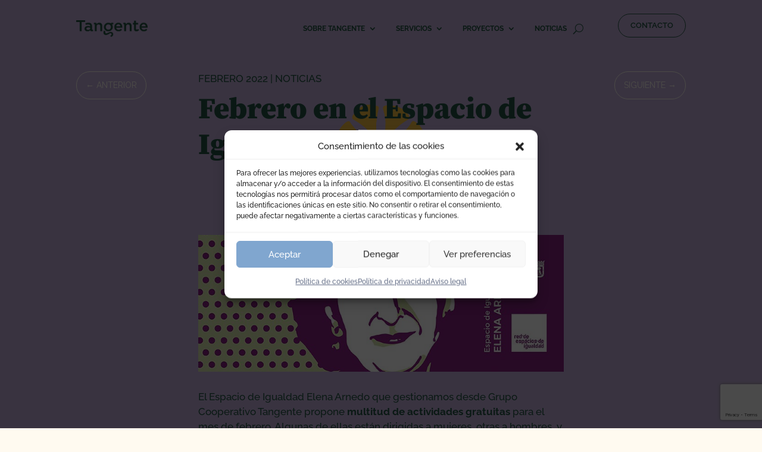

--- FILE ---
content_type: text/html; charset=utf-8
request_url: https://www.google.com/recaptcha/api2/anchor?ar=1&k=6LdQmmQUAAAAANtNolw-5znl0NU7fjvrBTVQpjXY&co=aHR0cHM6Ly90YW5nZW50ZS5jb29wOjQ0Mw..&hl=en&v=PoyoqOPhxBO7pBk68S4YbpHZ&theme=light&size=invisible&badge=bottomright&anchor-ms=20000&execute-ms=30000&cb=v2ax444253qk
body_size: 49556
content:
<!DOCTYPE HTML><html dir="ltr" lang="en"><head><meta http-equiv="Content-Type" content="text/html; charset=UTF-8">
<meta http-equiv="X-UA-Compatible" content="IE=edge">
<title>reCAPTCHA</title>
<style type="text/css">
/* cyrillic-ext */
@font-face {
  font-family: 'Roboto';
  font-style: normal;
  font-weight: 400;
  font-stretch: 100%;
  src: url(//fonts.gstatic.com/s/roboto/v48/KFO7CnqEu92Fr1ME7kSn66aGLdTylUAMa3GUBHMdazTgWw.woff2) format('woff2');
  unicode-range: U+0460-052F, U+1C80-1C8A, U+20B4, U+2DE0-2DFF, U+A640-A69F, U+FE2E-FE2F;
}
/* cyrillic */
@font-face {
  font-family: 'Roboto';
  font-style: normal;
  font-weight: 400;
  font-stretch: 100%;
  src: url(//fonts.gstatic.com/s/roboto/v48/KFO7CnqEu92Fr1ME7kSn66aGLdTylUAMa3iUBHMdazTgWw.woff2) format('woff2');
  unicode-range: U+0301, U+0400-045F, U+0490-0491, U+04B0-04B1, U+2116;
}
/* greek-ext */
@font-face {
  font-family: 'Roboto';
  font-style: normal;
  font-weight: 400;
  font-stretch: 100%;
  src: url(//fonts.gstatic.com/s/roboto/v48/KFO7CnqEu92Fr1ME7kSn66aGLdTylUAMa3CUBHMdazTgWw.woff2) format('woff2');
  unicode-range: U+1F00-1FFF;
}
/* greek */
@font-face {
  font-family: 'Roboto';
  font-style: normal;
  font-weight: 400;
  font-stretch: 100%;
  src: url(//fonts.gstatic.com/s/roboto/v48/KFO7CnqEu92Fr1ME7kSn66aGLdTylUAMa3-UBHMdazTgWw.woff2) format('woff2');
  unicode-range: U+0370-0377, U+037A-037F, U+0384-038A, U+038C, U+038E-03A1, U+03A3-03FF;
}
/* math */
@font-face {
  font-family: 'Roboto';
  font-style: normal;
  font-weight: 400;
  font-stretch: 100%;
  src: url(//fonts.gstatic.com/s/roboto/v48/KFO7CnqEu92Fr1ME7kSn66aGLdTylUAMawCUBHMdazTgWw.woff2) format('woff2');
  unicode-range: U+0302-0303, U+0305, U+0307-0308, U+0310, U+0312, U+0315, U+031A, U+0326-0327, U+032C, U+032F-0330, U+0332-0333, U+0338, U+033A, U+0346, U+034D, U+0391-03A1, U+03A3-03A9, U+03B1-03C9, U+03D1, U+03D5-03D6, U+03F0-03F1, U+03F4-03F5, U+2016-2017, U+2034-2038, U+203C, U+2040, U+2043, U+2047, U+2050, U+2057, U+205F, U+2070-2071, U+2074-208E, U+2090-209C, U+20D0-20DC, U+20E1, U+20E5-20EF, U+2100-2112, U+2114-2115, U+2117-2121, U+2123-214F, U+2190, U+2192, U+2194-21AE, U+21B0-21E5, U+21F1-21F2, U+21F4-2211, U+2213-2214, U+2216-22FF, U+2308-230B, U+2310, U+2319, U+231C-2321, U+2336-237A, U+237C, U+2395, U+239B-23B7, U+23D0, U+23DC-23E1, U+2474-2475, U+25AF, U+25B3, U+25B7, U+25BD, U+25C1, U+25CA, U+25CC, U+25FB, U+266D-266F, U+27C0-27FF, U+2900-2AFF, U+2B0E-2B11, U+2B30-2B4C, U+2BFE, U+3030, U+FF5B, U+FF5D, U+1D400-1D7FF, U+1EE00-1EEFF;
}
/* symbols */
@font-face {
  font-family: 'Roboto';
  font-style: normal;
  font-weight: 400;
  font-stretch: 100%;
  src: url(//fonts.gstatic.com/s/roboto/v48/KFO7CnqEu92Fr1ME7kSn66aGLdTylUAMaxKUBHMdazTgWw.woff2) format('woff2');
  unicode-range: U+0001-000C, U+000E-001F, U+007F-009F, U+20DD-20E0, U+20E2-20E4, U+2150-218F, U+2190, U+2192, U+2194-2199, U+21AF, U+21E6-21F0, U+21F3, U+2218-2219, U+2299, U+22C4-22C6, U+2300-243F, U+2440-244A, U+2460-24FF, U+25A0-27BF, U+2800-28FF, U+2921-2922, U+2981, U+29BF, U+29EB, U+2B00-2BFF, U+4DC0-4DFF, U+FFF9-FFFB, U+10140-1018E, U+10190-1019C, U+101A0, U+101D0-101FD, U+102E0-102FB, U+10E60-10E7E, U+1D2C0-1D2D3, U+1D2E0-1D37F, U+1F000-1F0FF, U+1F100-1F1AD, U+1F1E6-1F1FF, U+1F30D-1F30F, U+1F315, U+1F31C, U+1F31E, U+1F320-1F32C, U+1F336, U+1F378, U+1F37D, U+1F382, U+1F393-1F39F, U+1F3A7-1F3A8, U+1F3AC-1F3AF, U+1F3C2, U+1F3C4-1F3C6, U+1F3CA-1F3CE, U+1F3D4-1F3E0, U+1F3ED, U+1F3F1-1F3F3, U+1F3F5-1F3F7, U+1F408, U+1F415, U+1F41F, U+1F426, U+1F43F, U+1F441-1F442, U+1F444, U+1F446-1F449, U+1F44C-1F44E, U+1F453, U+1F46A, U+1F47D, U+1F4A3, U+1F4B0, U+1F4B3, U+1F4B9, U+1F4BB, U+1F4BF, U+1F4C8-1F4CB, U+1F4D6, U+1F4DA, U+1F4DF, U+1F4E3-1F4E6, U+1F4EA-1F4ED, U+1F4F7, U+1F4F9-1F4FB, U+1F4FD-1F4FE, U+1F503, U+1F507-1F50B, U+1F50D, U+1F512-1F513, U+1F53E-1F54A, U+1F54F-1F5FA, U+1F610, U+1F650-1F67F, U+1F687, U+1F68D, U+1F691, U+1F694, U+1F698, U+1F6AD, U+1F6B2, U+1F6B9-1F6BA, U+1F6BC, U+1F6C6-1F6CF, U+1F6D3-1F6D7, U+1F6E0-1F6EA, U+1F6F0-1F6F3, U+1F6F7-1F6FC, U+1F700-1F7FF, U+1F800-1F80B, U+1F810-1F847, U+1F850-1F859, U+1F860-1F887, U+1F890-1F8AD, U+1F8B0-1F8BB, U+1F8C0-1F8C1, U+1F900-1F90B, U+1F93B, U+1F946, U+1F984, U+1F996, U+1F9E9, U+1FA00-1FA6F, U+1FA70-1FA7C, U+1FA80-1FA89, U+1FA8F-1FAC6, U+1FACE-1FADC, U+1FADF-1FAE9, U+1FAF0-1FAF8, U+1FB00-1FBFF;
}
/* vietnamese */
@font-face {
  font-family: 'Roboto';
  font-style: normal;
  font-weight: 400;
  font-stretch: 100%;
  src: url(//fonts.gstatic.com/s/roboto/v48/KFO7CnqEu92Fr1ME7kSn66aGLdTylUAMa3OUBHMdazTgWw.woff2) format('woff2');
  unicode-range: U+0102-0103, U+0110-0111, U+0128-0129, U+0168-0169, U+01A0-01A1, U+01AF-01B0, U+0300-0301, U+0303-0304, U+0308-0309, U+0323, U+0329, U+1EA0-1EF9, U+20AB;
}
/* latin-ext */
@font-face {
  font-family: 'Roboto';
  font-style: normal;
  font-weight: 400;
  font-stretch: 100%;
  src: url(//fonts.gstatic.com/s/roboto/v48/KFO7CnqEu92Fr1ME7kSn66aGLdTylUAMa3KUBHMdazTgWw.woff2) format('woff2');
  unicode-range: U+0100-02BA, U+02BD-02C5, U+02C7-02CC, U+02CE-02D7, U+02DD-02FF, U+0304, U+0308, U+0329, U+1D00-1DBF, U+1E00-1E9F, U+1EF2-1EFF, U+2020, U+20A0-20AB, U+20AD-20C0, U+2113, U+2C60-2C7F, U+A720-A7FF;
}
/* latin */
@font-face {
  font-family: 'Roboto';
  font-style: normal;
  font-weight: 400;
  font-stretch: 100%;
  src: url(//fonts.gstatic.com/s/roboto/v48/KFO7CnqEu92Fr1ME7kSn66aGLdTylUAMa3yUBHMdazQ.woff2) format('woff2');
  unicode-range: U+0000-00FF, U+0131, U+0152-0153, U+02BB-02BC, U+02C6, U+02DA, U+02DC, U+0304, U+0308, U+0329, U+2000-206F, U+20AC, U+2122, U+2191, U+2193, U+2212, U+2215, U+FEFF, U+FFFD;
}
/* cyrillic-ext */
@font-face {
  font-family: 'Roboto';
  font-style: normal;
  font-weight: 500;
  font-stretch: 100%;
  src: url(//fonts.gstatic.com/s/roboto/v48/KFO7CnqEu92Fr1ME7kSn66aGLdTylUAMa3GUBHMdazTgWw.woff2) format('woff2');
  unicode-range: U+0460-052F, U+1C80-1C8A, U+20B4, U+2DE0-2DFF, U+A640-A69F, U+FE2E-FE2F;
}
/* cyrillic */
@font-face {
  font-family: 'Roboto';
  font-style: normal;
  font-weight: 500;
  font-stretch: 100%;
  src: url(//fonts.gstatic.com/s/roboto/v48/KFO7CnqEu92Fr1ME7kSn66aGLdTylUAMa3iUBHMdazTgWw.woff2) format('woff2');
  unicode-range: U+0301, U+0400-045F, U+0490-0491, U+04B0-04B1, U+2116;
}
/* greek-ext */
@font-face {
  font-family: 'Roboto';
  font-style: normal;
  font-weight: 500;
  font-stretch: 100%;
  src: url(//fonts.gstatic.com/s/roboto/v48/KFO7CnqEu92Fr1ME7kSn66aGLdTylUAMa3CUBHMdazTgWw.woff2) format('woff2');
  unicode-range: U+1F00-1FFF;
}
/* greek */
@font-face {
  font-family: 'Roboto';
  font-style: normal;
  font-weight: 500;
  font-stretch: 100%;
  src: url(//fonts.gstatic.com/s/roboto/v48/KFO7CnqEu92Fr1ME7kSn66aGLdTylUAMa3-UBHMdazTgWw.woff2) format('woff2');
  unicode-range: U+0370-0377, U+037A-037F, U+0384-038A, U+038C, U+038E-03A1, U+03A3-03FF;
}
/* math */
@font-face {
  font-family: 'Roboto';
  font-style: normal;
  font-weight: 500;
  font-stretch: 100%;
  src: url(//fonts.gstatic.com/s/roboto/v48/KFO7CnqEu92Fr1ME7kSn66aGLdTylUAMawCUBHMdazTgWw.woff2) format('woff2');
  unicode-range: U+0302-0303, U+0305, U+0307-0308, U+0310, U+0312, U+0315, U+031A, U+0326-0327, U+032C, U+032F-0330, U+0332-0333, U+0338, U+033A, U+0346, U+034D, U+0391-03A1, U+03A3-03A9, U+03B1-03C9, U+03D1, U+03D5-03D6, U+03F0-03F1, U+03F4-03F5, U+2016-2017, U+2034-2038, U+203C, U+2040, U+2043, U+2047, U+2050, U+2057, U+205F, U+2070-2071, U+2074-208E, U+2090-209C, U+20D0-20DC, U+20E1, U+20E5-20EF, U+2100-2112, U+2114-2115, U+2117-2121, U+2123-214F, U+2190, U+2192, U+2194-21AE, U+21B0-21E5, U+21F1-21F2, U+21F4-2211, U+2213-2214, U+2216-22FF, U+2308-230B, U+2310, U+2319, U+231C-2321, U+2336-237A, U+237C, U+2395, U+239B-23B7, U+23D0, U+23DC-23E1, U+2474-2475, U+25AF, U+25B3, U+25B7, U+25BD, U+25C1, U+25CA, U+25CC, U+25FB, U+266D-266F, U+27C0-27FF, U+2900-2AFF, U+2B0E-2B11, U+2B30-2B4C, U+2BFE, U+3030, U+FF5B, U+FF5D, U+1D400-1D7FF, U+1EE00-1EEFF;
}
/* symbols */
@font-face {
  font-family: 'Roboto';
  font-style: normal;
  font-weight: 500;
  font-stretch: 100%;
  src: url(//fonts.gstatic.com/s/roboto/v48/KFO7CnqEu92Fr1ME7kSn66aGLdTylUAMaxKUBHMdazTgWw.woff2) format('woff2');
  unicode-range: U+0001-000C, U+000E-001F, U+007F-009F, U+20DD-20E0, U+20E2-20E4, U+2150-218F, U+2190, U+2192, U+2194-2199, U+21AF, U+21E6-21F0, U+21F3, U+2218-2219, U+2299, U+22C4-22C6, U+2300-243F, U+2440-244A, U+2460-24FF, U+25A0-27BF, U+2800-28FF, U+2921-2922, U+2981, U+29BF, U+29EB, U+2B00-2BFF, U+4DC0-4DFF, U+FFF9-FFFB, U+10140-1018E, U+10190-1019C, U+101A0, U+101D0-101FD, U+102E0-102FB, U+10E60-10E7E, U+1D2C0-1D2D3, U+1D2E0-1D37F, U+1F000-1F0FF, U+1F100-1F1AD, U+1F1E6-1F1FF, U+1F30D-1F30F, U+1F315, U+1F31C, U+1F31E, U+1F320-1F32C, U+1F336, U+1F378, U+1F37D, U+1F382, U+1F393-1F39F, U+1F3A7-1F3A8, U+1F3AC-1F3AF, U+1F3C2, U+1F3C4-1F3C6, U+1F3CA-1F3CE, U+1F3D4-1F3E0, U+1F3ED, U+1F3F1-1F3F3, U+1F3F5-1F3F7, U+1F408, U+1F415, U+1F41F, U+1F426, U+1F43F, U+1F441-1F442, U+1F444, U+1F446-1F449, U+1F44C-1F44E, U+1F453, U+1F46A, U+1F47D, U+1F4A3, U+1F4B0, U+1F4B3, U+1F4B9, U+1F4BB, U+1F4BF, U+1F4C8-1F4CB, U+1F4D6, U+1F4DA, U+1F4DF, U+1F4E3-1F4E6, U+1F4EA-1F4ED, U+1F4F7, U+1F4F9-1F4FB, U+1F4FD-1F4FE, U+1F503, U+1F507-1F50B, U+1F50D, U+1F512-1F513, U+1F53E-1F54A, U+1F54F-1F5FA, U+1F610, U+1F650-1F67F, U+1F687, U+1F68D, U+1F691, U+1F694, U+1F698, U+1F6AD, U+1F6B2, U+1F6B9-1F6BA, U+1F6BC, U+1F6C6-1F6CF, U+1F6D3-1F6D7, U+1F6E0-1F6EA, U+1F6F0-1F6F3, U+1F6F7-1F6FC, U+1F700-1F7FF, U+1F800-1F80B, U+1F810-1F847, U+1F850-1F859, U+1F860-1F887, U+1F890-1F8AD, U+1F8B0-1F8BB, U+1F8C0-1F8C1, U+1F900-1F90B, U+1F93B, U+1F946, U+1F984, U+1F996, U+1F9E9, U+1FA00-1FA6F, U+1FA70-1FA7C, U+1FA80-1FA89, U+1FA8F-1FAC6, U+1FACE-1FADC, U+1FADF-1FAE9, U+1FAF0-1FAF8, U+1FB00-1FBFF;
}
/* vietnamese */
@font-face {
  font-family: 'Roboto';
  font-style: normal;
  font-weight: 500;
  font-stretch: 100%;
  src: url(//fonts.gstatic.com/s/roboto/v48/KFO7CnqEu92Fr1ME7kSn66aGLdTylUAMa3OUBHMdazTgWw.woff2) format('woff2');
  unicode-range: U+0102-0103, U+0110-0111, U+0128-0129, U+0168-0169, U+01A0-01A1, U+01AF-01B0, U+0300-0301, U+0303-0304, U+0308-0309, U+0323, U+0329, U+1EA0-1EF9, U+20AB;
}
/* latin-ext */
@font-face {
  font-family: 'Roboto';
  font-style: normal;
  font-weight: 500;
  font-stretch: 100%;
  src: url(//fonts.gstatic.com/s/roboto/v48/KFO7CnqEu92Fr1ME7kSn66aGLdTylUAMa3KUBHMdazTgWw.woff2) format('woff2');
  unicode-range: U+0100-02BA, U+02BD-02C5, U+02C7-02CC, U+02CE-02D7, U+02DD-02FF, U+0304, U+0308, U+0329, U+1D00-1DBF, U+1E00-1E9F, U+1EF2-1EFF, U+2020, U+20A0-20AB, U+20AD-20C0, U+2113, U+2C60-2C7F, U+A720-A7FF;
}
/* latin */
@font-face {
  font-family: 'Roboto';
  font-style: normal;
  font-weight: 500;
  font-stretch: 100%;
  src: url(//fonts.gstatic.com/s/roboto/v48/KFO7CnqEu92Fr1ME7kSn66aGLdTylUAMa3yUBHMdazQ.woff2) format('woff2');
  unicode-range: U+0000-00FF, U+0131, U+0152-0153, U+02BB-02BC, U+02C6, U+02DA, U+02DC, U+0304, U+0308, U+0329, U+2000-206F, U+20AC, U+2122, U+2191, U+2193, U+2212, U+2215, U+FEFF, U+FFFD;
}
/* cyrillic-ext */
@font-face {
  font-family: 'Roboto';
  font-style: normal;
  font-weight: 900;
  font-stretch: 100%;
  src: url(//fonts.gstatic.com/s/roboto/v48/KFO7CnqEu92Fr1ME7kSn66aGLdTylUAMa3GUBHMdazTgWw.woff2) format('woff2');
  unicode-range: U+0460-052F, U+1C80-1C8A, U+20B4, U+2DE0-2DFF, U+A640-A69F, U+FE2E-FE2F;
}
/* cyrillic */
@font-face {
  font-family: 'Roboto';
  font-style: normal;
  font-weight: 900;
  font-stretch: 100%;
  src: url(//fonts.gstatic.com/s/roboto/v48/KFO7CnqEu92Fr1ME7kSn66aGLdTylUAMa3iUBHMdazTgWw.woff2) format('woff2');
  unicode-range: U+0301, U+0400-045F, U+0490-0491, U+04B0-04B1, U+2116;
}
/* greek-ext */
@font-face {
  font-family: 'Roboto';
  font-style: normal;
  font-weight: 900;
  font-stretch: 100%;
  src: url(//fonts.gstatic.com/s/roboto/v48/KFO7CnqEu92Fr1ME7kSn66aGLdTylUAMa3CUBHMdazTgWw.woff2) format('woff2');
  unicode-range: U+1F00-1FFF;
}
/* greek */
@font-face {
  font-family: 'Roboto';
  font-style: normal;
  font-weight: 900;
  font-stretch: 100%;
  src: url(//fonts.gstatic.com/s/roboto/v48/KFO7CnqEu92Fr1ME7kSn66aGLdTylUAMa3-UBHMdazTgWw.woff2) format('woff2');
  unicode-range: U+0370-0377, U+037A-037F, U+0384-038A, U+038C, U+038E-03A1, U+03A3-03FF;
}
/* math */
@font-face {
  font-family: 'Roboto';
  font-style: normal;
  font-weight: 900;
  font-stretch: 100%;
  src: url(//fonts.gstatic.com/s/roboto/v48/KFO7CnqEu92Fr1ME7kSn66aGLdTylUAMawCUBHMdazTgWw.woff2) format('woff2');
  unicode-range: U+0302-0303, U+0305, U+0307-0308, U+0310, U+0312, U+0315, U+031A, U+0326-0327, U+032C, U+032F-0330, U+0332-0333, U+0338, U+033A, U+0346, U+034D, U+0391-03A1, U+03A3-03A9, U+03B1-03C9, U+03D1, U+03D5-03D6, U+03F0-03F1, U+03F4-03F5, U+2016-2017, U+2034-2038, U+203C, U+2040, U+2043, U+2047, U+2050, U+2057, U+205F, U+2070-2071, U+2074-208E, U+2090-209C, U+20D0-20DC, U+20E1, U+20E5-20EF, U+2100-2112, U+2114-2115, U+2117-2121, U+2123-214F, U+2190, U+2192, U+2194-21AE, U+21B0-21E5, U+21F1-21F2, U+21F4-2211, U+2213-2214, U+2216-22FF, U+2308-230B, U+2310, U+2319, U+231C-2321, U+2336-237A, U+237C, U+2395, U+239B-23B7, U+23D0, U+23DC-23E1, U+2474-2475, U+25AF, U+25B3, U+25B7, U+25BD, U+25C1, U+25CA, U+25CC, U+25FB, U+266D-266F, U+27C0-27FF, U+2900-2AFF, U+2B0E-2B11, U+2B30-2B4C, U+2BFE, U+3030, U+FF5B, U+FF5D, U+1D400-1D7FF, U+1EE00-1EEFF;
}
/* symbols */
@font-face {
  font-family: 'Roboto';
  font-style: normal;
  font-weight: 900;
  font-stretch: 100%;
  src: url(//fonts.gstatic.com/s/roboto/v48/KFO7CnqEu92Fr1ME7kSn66aGLdTylUAMaxKUBHMdazTgWw.woff2) format('woff2');
  unicode-range: U+0001-000C, U+000E-001F, U+007F-009F, U+20DD-20E0, U+20E2-20E4, U+2150-218F, U+2190, U+2192, U+2194-2199, U+21AF, U+21E6-21F0, U+21F3, U+2218-2219, U+2299, U+22C4-22C6, U+2300-243F, U+2440-244A, U+2460-24FF, U+25A0-27BF, U+2800-28FF, U+2921-2922, U+2981, U+29BF, U+29EB, U+2B00-2BFF, U+4DC0-4DFF, U+FFF9-FFFB, U+10140-1018E, U+10190-1019C, U+101A0, U+101D0-101FD, U+102E0-102FB, U+10E60-10E7E, U+1D2C0-1D2D3, U+1D2E0-1D37F, U+1F000-1F0FF, U+1F100-1F1AD, U+1F1E6-1F1FF, U+1F30D-1F30F, U+1F315, U+1F31C, U+1F31E, U+1F320-1F32C, U+1F336, U+1F378, U+1F37D, U+1F382, U+1F393-1F39F, U+1F3A7-1F3A8, U+1F3AC-1F3AF, U+1F3C2, U+1F3C4-1F3C6, U+1F3CA-1F3CE, U+1F3D4-1F3E0, U+1F3ED, U+1F3F1-1F3F3, U+1F3F5-1F3F7, U+1F408, U+1F415, U+1F41F, U+1F426, U+1F43F, U+1F441-1F442, U+1F444, U+1F446-1F449, U+1F44C-1F44E, U+1F453, U+1F46A, U+1F47D, U+1F4A3, U+1F4B0, U+1F4B3, U+1F4B9, U+1F4BB, U+1F4BF, U+1F4C8-1F4CB, U+1F4D6, U+1F4DA, U+1F4DF, U+1F4E3-1F4E6, U+1F4EA-1F4ED, U+1F4F7, U+1F4F9-1F4FB, U+1F4FD-1F4FE, U+1F503, U+1F507-1F50B, U+1F50D, U+1F512-1F513, U+1F53E-1F54A, U+1F54F-1F5FA, U+1F610, U+1F650-1F67F, U+1F687, U+1F68D, U+1F691, U+1F694, U+1F698, U+1F6AD, U+1F6B2, U+1F6B9-1F6BA, U+1F6BC, U+1F6C6-1F6CF, U+1F6D3-1F6D7, U+1F6E0-1F6EA, U+1F6F0-1F6F3, U+1F6F7-1F6FC, U+1F700-1F7FF, U+1F800-1F80B, U+1F810-1F847, U+1F850-1F859, U+1F860-1F887, U+1F890-1F8AD, U+1F8B0-1F8BB, U+1F8C0-1F8C1, U+1F900-1F90B, U+1F93B, U+1F946, U+1F984, U+1F996, U+1F9E9, U+1FA00-1FA6F, U+1FA70-1FA7C, U+1FA80-1FA89, U+1FA8F-1FAC6, U+1FACE-1FADC, U+1FADF-1FAE9, U+1FAF0-1FAF8, U+1FB00-1FBFF;
}
/* vietnamese */
@font-face {
  font-family: 'Roboto';
  font-style: normal;
  font-weight: 900;
  font-stretch: 100%;
  src: url(//fonts.gstatic.com/s/roboto/v48/KFO7CnqEu92Fr1ME7kSn66aGLdTylUAMa3OUBHMdazTgWw.woff2) format('woff2');
  unicode-range: U+0102-0103, U+0110-0111, U+0128-0129, U+0168-0169, U+01A0-01A1, U+01AF-01B0, U+0300-0301, U+0303-0304, U+0308-0309, U+0323, U+0329, U+1EA0-1EF9, U+20AB;
}
/* latin-ext */
@font-face {
  font-family: 'Roboto';
  font-style: normal;
  font-weight: 900;
  font-stretch: 100%;
  src: url(//fonts.gstatic.com/s/roboto/v48/KFO7CnqEu92Fr1ME7kSn66aGLdTylUAMa3KUBHMdazTgWw.woff2) format('woff2');
  unicode-range: U+0100-02BA, U+02BD-02C5, U+02C7-02CC, U+02CE-02D7, U+02DD-02FF, U+0304, U+0308, U+0329, U+1D00-1DBF, U+1E00-1E9F, U+1EF2-1EFF, U+2020, U+20A0-20AB, U+20AD-20C0, U+2113, U+2C60-2C7F, U+A720-A7FF;
}
/* latin */
@font-face {
  font-family: 'Roboto';
  font-style: normal;
  font-weight: 900;
  font-stretch: 100%;
  src: url(//fonts.gstatic.com/s/roboto/v48/KFO7CnqEu92Fr1ME7kSn66aGLdTylUAMa3yUBHMdazQ.woff2) format('woff2');
  unicode-range: U+0000-00FF, U+0131, U+0152-0153, U+02BB-02BC, U+02C6, U+02DA, U+02DC, U+0304, U+0308, U+0329, U+2000-206F, U+20AC, U+2122, U+2191, U+2193, U+2212, U+2215, U+FEFF, U+FFFD;
}

</style>
<link rel="stylesheet" type="text/css" href="https://www.gstatic.com/recaptcha/releases/PoyoqOPhxBO7pBk68S4YbpHZ/styles__ltr.css">
<script nonce="zQpINr24GeDKJvdF2ICC1w" type="text/javascript">window['__recaptcha_api'] = 'https://www.google.com/recaptcha/api2/';</script>
<script type="text/javascript" src="https://www.gstatic.com/recaptcha/releases/PoyoqOPhxBO7pBk68S4YbpHZ/recaptcha__en.js" nonce="zQpINr24GeDKJvdF2ICC1w">
      
    </script></head>
<body><div id="rc-anchor-alert" class="rc-anchor-alert"></div>
<input type="hidden" id="recaptcha-token" value="[base64]">
<script type="text/javascript" nonce="zQpINr24GeDKJvdF2ICC1w">
      recaptcha.anchor.Main.init("[\x22ainput\x22,[\x22bgdata\x22,\x22\x22,\[base64]/[base64]/[base64]/[base64]/[base64]/[base64]/KGcoTywyNTMsTy5PKSxVRyhPLEMpKTpnKE8sMjUzLEMpLE8pKSxsKSksTykpfSxieT1mdW5jdGlvbihDLE8sdSxsKXtmb3IobD0odT1SKEMpLDApO08+MDtPLS0pbD1sPDw4fFooQyk7ZyhDLHUsbCl9LFVHPWZ1bmN0aW9uKEMsTyl7Qy5pLmxlbmd0aD4xMDQ/[base64]/[base64]/[base64]/[base64]/[base64]/[base64]/[base64]\\u003d\x22,\[base64]\\u003d\x22,\x22wrrDvMOZbylBwrw/wp5WSMKSRsOpZsOiVX51XsK8GSvDm8OwZ8K0fDllwo/[base64]/DgcKywp3Dq0/CokTDssObOT3Dij/CkMO0F2B2w51kw4HDs8Ogw5RGEgrCucOYFnxDDU83P8OvwrtbwrR8IAhKw7dSwo7ChMOVw5XDqsOmwq9oU8K/w5RRw5zDpsOAw652V8OrSCHDlsOWwod8AMKBw6TCjsOabcKXw4Vmw6hdw71vwoTDj8KLw6Q6w4TCrFXDjkgWw67Duk3CjQZ/WFPCkmHDhcO3w4bCqXvCvMK9w5HCq2DDjsO5dcO/w6vCjMOjVRd+woDDhMObQEjDoEdow7nDsyYYwqACEWnDuj50w6keNRfDpBnDhn3Cs1FVPEEcPcO3w41SCcKxDSLDrcOxwo3DocOTesOsacKPwpPDnSrDvsOCdWQiw5vDry7DusK/DMOeOsOiw7LDpMKnL8KKw6nCp8OJccOHw63CocKOwoTCm8OfQyJ8w77DmgrDh8KQw5xUY8K8w5NYdsOKH8OTJDzCqsOiL8OYbsO/wrcQXcKGwrzDj3R2wrY9Ej8AIMOuXxPCiEMEOcO5XMOow5jDozfCkkzDv3kQw5DCjnk8wpnCmj56BwnDpMOew5oew5NlAxPCkWJkwoXCrnYBPHzDl8Olw7zDhj9tTcKaw5Ugw4/ChcKVwrzDqsOMMcKjwqgGKsOFecKYYMO4B2omwpfCi8K5PsKaeQdPK8OgBDnDuMObw40vfznDk1nCnSbCpsOvw6nDjRnCsifCvcOWwqsSw7JBwrUFwrLCpMKtwqHCgSJVw5Rnfn3Di8KRwp5laFQZdEV3VG/DgsKgTSA6BRpAUcOlLsOcKcKfaR/CjsOzKwDDucKPO8KTw7vDugZ5NQcCwqgZR8OnwrzCryN6AsKVZjDDjMOHwqNFw70eAMOHASvDuQbChhkWw70rw6fDj8KMw4XCpWwBLmFgQMOCF8OLO8Olw4HDsTlAwobCrMOveRUXZcOwYMOswobDscOyGAfDpcKpw6Agw5AKbzjDpMKycx/CrmZ0w57CisKWY8K5wp7CrXsAw5LDqMKIGsOJFcOWwoAnCGfCgx06aVhIwq/CnHM2CMKlw6HCuxDDj8OfwoEaNSfCnUnCvcOVwqptAn5+wqEvTz7CjTnCnMOlfwEYwqbDjhgTXwE/[base64]/CssOhw7jDvMOGIjLDpMKlw4fDgsKSIx4owpvCk33CrVoZw7kNLcKFw5A5wpsmUsKIwrvDhRPCl18nwr7Ds8K9KhrDvcOZw6MWCMKCNhPCkETDgMO/w5jCgQDDmMKXQSHDvRbDrD9IVsKrw40Fw7YKwqAWwqdWwq0vfEhcNmp7XcKcw47Du8KfX1LClU7ChcOIw693wpzCgsO3byfCm1V5RsOqEMOsLTPDnAoJYMOhLEnDqmbDkWorwro1VmbDpzJOw5o3WB/Dl2nDpcKgFhXDulrDnWDDnMOwElIXCVM7wq1owpE7wq1kRg5Zw4LDssK2w7jDuyUYwqEywrHDkcOxw7YIw5HDjcOdXXUZwpR5Sy5AwovCqnJ4WMKmwrbCvHhWdFPCgUBrw4PCplNiw5LCjcOvfTBNHRXDkB/CrgkbSwJfw5JcwrkhDMOrw73ClsKxaEoGwol4Zg/Cm8OqwpY0wq1WwqPCmjTCjsOvEVrCjwJvEcOMbhvDowcmf8Kvw5FuKXJEa8O/w4ZqL8Kbf8OFL397Mg/DvMOwY8OTMQ7CocKHQgXCl1jDoC9bw4rCh1cSQsO6wqDDvH8FIjwzw6zCssOVZgk5NMOVF8KIwprConvDp8OmH8OUwo17w4LCr8K6w4nDpFzCg3DDpMOFw47CgWrCqmLDssKpw4clw4NpwqtsVhIow6/DosK5w4tpwpHDlsKWWsOKwpZRGcOBw5YJI1zCnnhgw50Aw4hnw7IGwo/CqsObC2/CjU/DjD3CpRnDhcKtwrHCucO5bMOtUcOBTkFlw6tMw5bCpXLDtMO/JsOCw6Fow7XDjip/[base64]/[base64]/wo7DvcKMFcOVw7zCvsK5bsKfeHLCvjHCpRQWEcKXw7rDo8Okw4F7w7A+csK2w7hnGjTDuiZuGcOVDcK1ThE0w44wQcOwcsKzwo/[base64]/CgCzCoC4xBDJrwrDCmGzChsKic8K1wokrIsKPH8O4woPClmdJaExsNMKDwqxYwqBdwrYIw6DDnhLDpsOcw4gBworClh85w78hWsOFEmzCpMOvw7/[base64]/DoD3DoWDDgynCr0N4WUc6w7tPw7zDjVTCvHHDksObwrMMwrHCg0M2OClGwp3CgXgSKhIuHzXCtMO8w5FVwpg6w4IMEMKTOsK3w65YwotzbXzDrcOQw5Jlw7rDnhF3woc/QMKYw4DDpcKnTMKXFQrDjcKnw5PDryRHT0YSwpUFPcKSA8KXQwHDjsOUw6nDtsKgDcO9BQItPXAbwr/CsSZDw6PDo1TDgWMdworDjMOOw6HDjGjDh8KTBBJVBcKBwr3DikR0wqLDtsO0wqrDscKCECLDkTp+JzVhKg/DglTCpmnDlVMnwqUOw6DDvMOIbnwNw4nDrsO+w78zf1bDhMKUXsOwYcOuHcK1wrMhFRMnw7wXwrDDqBHCocKeZsKLwrvCqMKSwpXCjj5hehlTw6tFC8Krw4kXPw/DgxPCj8Orw7nDscOkw5LCscKiakjDs8Klw6DCmn7ChsKfI0zCn8K7wpjDng/DiEwpwpBAw47DgcO4HWN9KCTCtcOQwp/[base64]/[base64]/CrmMUwpLDt8KIKMKiDMK8A8OWwrLCmsKIw45IwrlubcOueErDnRdFw7nDvxPCthEEw6w7HcOtwr1JwqvDmMOIwoRzT0EIwpXDrsOuS2/[base64]/OMOHb8OIZMOkwoBRw5vDnidnw77DqcKDfjjCjsKuw4tIwqHCocK4CcOqb1nCoSzDvTzCuEbDqR/Dp1J+wrdIwpjDvMOiw6N+wo44OsKYMR50w5bCh8OGw5HDvlBLw6Bbw6TCjsO8wodfc1rClMK9TsOQw7kEw4zCjcKrNsKsKVNJwrMKOFUuwpnDplHDvEfCqcK7wrhtG1fDk8ObdcO+woYtZWDDq8KYBMKhw6XCosO7ZMKPNT0sa8KZdjY/[base64]/MsKhW8OoYcKdw4orX8OWAyojE8OpNDnDocOdw4B7PcOrYSbDsMKkwp3Do8KSwph9fUpjUyUCw4XCl2Q/w4wzT1PDmHjDqMKlLsOiw7/DlxhlSVfCs1zDi1/DjcOsG8K3w7bDhA/CrmvDkMOudUIcUsOeOsKXQWYfKT1RwqTCijhNw4jClsKlwq4aw5rCq8KFw64TLA45DMOFw6/DpD5nBcO0Tjw/[base64]/DcOdw6wpwpQXUsKrw6VNU1JAG0FyMsKaf2xsDE9wwp3DtMOnw5NIw4l/w4ISwphgECtfdT/DrMK/w6oWbk/DvsOSc8Kow4LDt8OWRMOjWRfDrxrChAsKw7LCk8O3fnTCgsO0f8OBwrMow4zCqThJwqQJdH8aw73DvHLCjMKaGsOEwpXCgMOUwrfCrUbDtMKRV8OtwrwwwoXDj8KTw5TCscKEVsKPY01YScKVCybDqxfDpMKuacOcwr/[base64]/[base64]/[base64]/[base64]/[base64]/[base64]/DhcKGZH4Iw5nDvxjCsGFMwqPDk8KJwowGwpfCq8K8OcOQJcK6BsOXwqA3ETHCvFdpZQXCsMOBdR5GJMKuwoVVwqdnVcK4w7QNw7N0wp5tXsK4FcK/w6YjewRmw45BwrTCm8OIY8ORRR7CtsOKw745w53CisKHVcO5w7XDucKqwrgYw63Cp8OZMkrDjEZzwqjDr8OleWlFXcOKGGvDn8OEwqJww4XDs8OBw5Q0wqnDom1ww5x0w6pkwopJMATCmzrCqV7CjQ/CqsO2RRHCvU9fPcKMbBHDmsOSwpAZGUNrVF9iF8KVw5DCssOmMFjDpRBJCG8+bWDClQ0JQA4RXBYsc8OQMgfDncKtNMO3wpPDpcO/ZToNEQjDk8OtU8Kfw5jDnmjDl1rDsMOxwo/CmiBWIsKkwrnCji3Ct2jCvcK4wpfDusOYY2NwPGzDkFoPbBFdMMOowrTCrSxSbkt8eX/[base64]/DthYFwrlcw6vDucKlXGnDrip6S8OZfcK+wq3CscOkaCQeGMObw7rDhAHDuMKOwpPDkMOOecO2MwoDWww6w4LCqF83w4PCmcKiwp9+wr01wovCsC/Co8OSW8K3woN3bQcqI8Oewo1Qw63ChMO9wo5qL8OzPcOwWyjDjsK3w7fDkCvCh8KXOsOXIsOYE2lWeQAjwr1Nw5Niw6nDulrCjQ0uBsOQWizCqVcvVcKkw4HCskNKwovDlAYnY2/ChW3DtB9jw49bOcOobgpyw6UYIBl3w6TClB3DnMOkw7pdLMOXJMO6CcO7w40/HMKYw57DocO/ccKsw4bCssOSKX3DrMKBw7Y/FH7CniHDoQwfFcKheVk0woLCoTzCkMOlJnTCg0Bbw75NwqrCoMKcwqXCucKlUx7CqQDCh8KmwqnDgMOzQcKAw788wqrDv8K6IFd4fhZOVMKQwonDmDbDm3jCjGYQwpMYw7XCu8OAGsKGNQDDslUdYsOkwo/[base64]/Cv8K/CHQ+wpzCvw5RKSPDmcOIMMODw5jDnMO/w6FtwpTCo8Kowp3Ct8KSDjrCsihrw4jCpl7CqlnDhMO3wqIkU8KTCcKtBHXCsjE9w7fCksOawpJ1w4/[base64]/CtyU8wrvCgUYrw5/[base64]/CpcKnwp4Awr1kZ8O8w4I9NlErXBNxw5M5YSfDmGIjw7TDmMKUEkwBacK/JcK+FC53wqfCvANjdUpKIcKDw6rDgjp1w7Fiw5hYR2jDmHPCosK5CcKjwpTDrsOkwrzDh8OjGEPCssOzbzvCjcOjwoNAwovClMKbwpB9QMOLwqBAwpEEwonDi3MFw6BmBMOBwpYUGsOvw5nCsMOEw7o5wr/DsMOnfMKDwoF4wo7CpiEtDMOCw6gUw63CqXfCq1/Dqj0OwrAMZH7CjCnDmwYxw6HDmMKQd1lnw7RodUHCv8OPwpnCkTXDvmTDu2jCr8K2wqkUw7JJw7XCqEfDusKXUsKzwoIYXE0Uw4EGwpBKW25rPsKZw4gGw7/DojN9w4PDuSTCnELDvV5kwo/Ch8K5w7fCrQs3wotgw7lgFMOCwpDCqMOcwobDoMKHQVoMwofCgsOraxnDtMOxwpMsw6HDpsKSw7ZLd0/CjMKPOVDCn8KOwr5JaBZTw6ZOFcORw6XCvcOOKmE0wpEveMOAwrx2Ny1Aw6dXX0PDtMKFQA/DmF0tc8OUw6vCt8O9w57CuMO2w6N1w7fCkcKNwo1Qw7fDtMO3wpzClcK3VlIfw6XCjcOZw6nDojopFixCw7TDr8O/NHDDmn/DkcOQZWPCpMKZSMOBwqXDpcO/w6LChMKLwqVNw4M+wq1Gwp/DoUPCljPDt07DjMK/w6XDpRZhwpB/YcKdHsKyFMKpwpvDhsKtKsKOwo1kaHhEfcOmAsODw7IAwph4c8Kmwp4ofC1vw5tQQcKmwpUgw5nCr289YjvDmcOtwqvChcOQLhzCocOIwrobwr4Nw6RzI8K8VTRsGsO2NsKeCcKEcB/CtEBiw5bDsV0nw7ZBwo4Zw4bClkILCcOZwr/Ck2UUw4PCk3HCiMK/GGjDisOgOUB5VnE0KMOVwpTDkHvClsOIw5LDjX/Dm8OqVS3DghZ6wqN9w4BkwoPCjcKwwr8LG8KAcRfCmxHDuhfChC3Dp3Ydw7rDvcOVERcWw6knYsOOwo4wXcO0RXxgd8OwKcOQf8Oxwp/Cil/CpE0oCsO1PCbCt8KDwp3DgWhowqlQC8O2J8Ojw6DDgQV6wpXDoXRQw5fCpsK6wqbDocOVwpvCuHjClgNiw5fCry/CvMKrO0Y9w67DoMKOfEXCtMKAwoRGCV/[base64]/w4/CmibDn8OcV17CoH3CtMO/LwPCksKnOkTCjMOpw49mIQwjwoLDi0YOVcOKd8OSwpjCvyLDicKnV8O2wpfDrzR6QyPCigvDqMKpwpxwwoLCkMOBwpLDszTDmMK5w4bClTIswq/CkFHDlMKvIToJQzLCjsOQXw3DrMOQwrIUwpnDjWFVw5Yvwr3CliLDocOwwqbCisKWBsOlPcKwGsOcCcOGw6ATQsKsw6bCn144DMOaC8OeQ8OFF8KQMCPDucOlwqYCWkXCiRrDiMKSw6jCvyJVwrpCwoTDgx7Dm3hcwonDqsKew6/DrWJ5w6hiHsKRGcO2wrV9esKpNHshw5TCvALDlcKPwpY0K8K/FSQ/wpAVwrsSIAXDvzE9w6sAw5INw73CoWvCjl1tw7vDrlYHJnTCh3VtwrbCqHvDvXHDjsKgXmULwpPDniXCkwLCvMO2w6vChMOFw61lwqgBOTTDkz5rwqfCgMOwAcK0wp7Dg8KUw70pXMKbPMK6w7Vhw4l6CAItbj/DqMOqw6/CpQnCo2zDmlrDsFd/bgRANAfClcKFNh8iwrrDvcKDw6doNMOwwpFWTjLCgmwEw6zCs8O+w5bDmVECQxHCr3N6w6kKNcOFwoTCuyvDl8Oaw5kEwrxPw6Zow5JewpDDvcO9w6PDvsODL8KFw5ZOw4fCowEBccOOB8KMw7vDrMO5wonDg8K7VsKyw5jCmgREwpVawpN0WB/DrGXDgwdMVyouw7tCJsO1EcKfw61WIMKkHcOyPSs9w7DCocKFw7rDkmPDjwjDsl5/w6BMwrp5wqLCkwh+woDCvzcHWsKDw7lnw4jCjsK/w4Uiw5IhIsKoAkHDhGB3IsOUcQ00wo/DvMK8b8KNbGc/w4twXsK+EsOCw6RHw7bCjMOiczRDwrQowp/DvwXCncOaK8OsJQfCsMOewr5MwrgHw7/CjTnDm3R6woUpFhbCjBw0AsKfw6rDiVYGw7vCn8OdQUoVw6rCtcOnwp/Du8OHWUJYwo4Swr/CqD4afxvDhz/[base64]/wrYlw4NHw53ChsOZfA/Dk0PCsMOhYl9DwqdQAEbDmcKYC8O2w6JVw5sSw6HDvMKRw78bwqvDocOsw6LCilFaFwXCmcKQw63CsGl6w7NfwoLCukdSwo7CuWrDhMK4w5N9w53Cq8OYwocLYsOiPcO8wpPDjMKvw7NjcH8vw44Gw5bCsDjCqDQNexYhGEvCgsKie8K7wpd/LMOve8KsQxVCIsKnNR8pw4FSw5s0fcKsRsO+wqTDunDCvAM0HcK2wqzDjCwMYcO5OsO4bWAxw4zDgcO9MkrDo8Kbw6RjQw/[base64]/CmsKJwpM+ax/Dh8KAwr/Cq8KmwpprwpnDqzQGUHnDoDfCiVAGQi/DuigvwqDCuAAkM8OkJ15NZMKNwqnDtMOBwqjDrEYoZ8KeC8KxIcO4w64sCcK4IsKlwqjDu0TCtsO0wqhawp/CjwFEVUnDjcO2wq9CNF8Xw5RDw7sLdsK3w6vDglcCw7lFNlPDpMO7w5FUw5DDn8KDS8O/[base64]/WMOWw5rCrMOewp8kwqzCgDkTf8K7I2IODMKaw5kSHsOFacOTB2rDpXJYGsOoVy7ChcOvCSLCs8KFw7XDgsKRH8Ofwo/DgXXClMOMwqTDhhbDpHfCusO2PMKYw4EYaxtLwosLFBQbw5rDgMKdw6nDi8KawrjDo8KZwq99S8OVw6XCucOVw54+fS3Dt14UJ0F/w6cSw51bwo3CglbDp0sFE17DicKeDFzCphTCtsK7S0LCvcKkw4fCn8KnLkF4A3xSKsOIw64cG0DCnSNVwpTDo1sLwpQKwrDDjcKnKsOpw6vCuMKOOGTDn8K4XcKQwrpBwq/[base64]/Do8K0wpHCscOawq4gXsKzS8OdVcKHEk/CrcKbOidkwq/DnGR7wrwgICIiMUwIw4/Cj8OKwqTDmMKYwq5SwoUkaCIvwqpNWTPCi8Oqw7zDgsOBw7nDkwvDklkuw4PCn8OhHcKMSQrDv3LDqUzCvcKfYwgVbEnChkDDpMKvwr42UAxZwqXDiDoKM1LCq0XDszYlbzvCmsKEWcOGSDB1w5VyD8KSwqYEfl9td8Otw47DuMKLFgINw6/[base64]/[base64]/DuF5iwoJdRTZewq7DssKYLsOKwr08w4DDpcOVwqHCmDtyLMKpXsOdfhrDvHXCn8OKw7DCp8KLw63DtMK9Xi1gw69AFyJmVcK6Y2LCkcKmZcKIFMOYw7jCjELCnlgfwr1jw4howqfDtXtgMcOIw67DpVNaw5h7IMKvw7LCgsOPw61xOsOoNAxEwr7DpMK/c8KqasKIHcKHwpspw4bDnn0qw7hGEQYewpPDr8O7wqjCgWZzWcOpw6rCt8KfXsOSAMOSdWdlw6JBw4vCvsOiw6XCn8KyB8O4wpsUwqgsGMO9wrDDmwpxRMOoQ8Ogw4hxVkXDugnCunXDt2/Cs8Onw5ZmwrTCscO8wrcIMA3DvXnDmhNPwokcXyHDjQrCk8KrwpN2Qn5yw6/CmcO5wprDs8KcAXpbw4Baw5wCDW4LfMKOSUXCr8Onw43DpMOfwpTDlsKGwpbDvx7CgMOfTgDCoz41OVEDwoPDsMOGZsKkPcKpCU/[base64]/bMOEI8Kiw6Qfwph9UzokV8KUwoc3V8K1w6vDkcO4wqYbLAvDpMODBsONw7/Dq2/DkSUDwqkRwpJVwp4+BMOdRcKew5Q0Q2DDrCvCvkfCnsKgezJuYR02w5nDjWdKAcKNwoRawpIVwrPCikTDocOcFcKYA8KlPcOYwrMPwq0rVl06HERXwp83wro9w7M6TkDDosO1esOrw6UBwo3Cl8KowrDCr0Rkw7/[base64]/LMOvMsOLw7VWegvCqsONGsO6PsKUwrVKdhFJwq7CtnUoEsOYwozCh8OYwowuw7PCtgxMOyRDDMKuD8Kcw4Q1w4x3bsKNMWc2wpTDj2/[base64]/[base64]/ChD3CqkV4w5cEZ10oacKOw7jDgnjDnhcpw4fCnEbDucOffsKawqpxw5vDp8Kdw6oUwqfCk8Ojwoxfw4pgwqzDvcO2w7rCt2zDsRXCg8OmUzrDjMKCEMOlwqDCskrDr8Knw4FIfcKIw7wWScOta8KhwpUSDcOTw6bDr8OBBy/CpnDCokE6woVTZXNNdhLDu0bDoMOuFRgSw4dJwr0ow4XDh8KJwooPQsKpwqlVw74lwp/Chz3DnW3CmsKGw7PDnUHCoMO/w43CrWnCoMKwbMKaHl3CkArCkQTDmsKTEAdgwo3CrcOnw65mfSV7wqDDn1HDn8KBWRrCtMObw6XCuMKWwpfDn8Klw7Ewwo/CpX3CtAjCj3rDl8KOGBTDsMKjJMKhcMOUSE5jw7LDjmbCmjVSwp/Dl8OJw4ZiL8KcfDYqPcOvw6trwp/ClcOLMsKCegldwozCqD/DvGhrGiHDjsKbw4xtw6J6wonCrk/CpsOPUcOEwo42FsOKX8Kaw5jCozI1NsOwXlrCgQHDshM/Q8Ovw4vDuUE3MsKwwrhADsOyaQ7CmMKiYMKwQMOIPgrChMOFM8OMGkUOSnbDssK9IMKUwrktEXRGw4oeRMKJw73Dr8KsEMKgwqt7Q1DDtHDCtX5/DMKYAcO9w4jDhiXDjcKWP8ObAHXCk8OrGk82TTDCog3CsMOqw6fDhyXDgGRPw7V3YzouCnhKbcKwwrPDlD7ClR3DlsOcw7Yqwq56wogMS8Kvc8OOw485ByMxT1DDnQ8jOMKLwqR2wpnClsOKesK+woTCn8OBwq3Ck8KrLsKfwo9pfcODwp/[base64]/[base64]/[base64]/[base64]/[base64]/[base64]/[base64]/wonChsOYwq/[base64]/wo1Pw4B0T8Krw6N1w6DCkk9DwqnDqMKxb1fCiSd8Fz7ChcOwT8O4w6vClMKXwqU/AVXDusO2w4nCtcK5fsKgFVfDqGpbw4d8w4vCuMKQwoLCmMOSW8K4w6Zqwr8jwo7Cq8OeZhtWRnBrwo9wwpwIwoLCrcKHw4/[base64]/DuC9Gwq4uTsK3w5prKj0Hw78IEHTCl1hYwrQidsOqw5jCgsKgMVMHwqltHTDCsDbCqcOXw54KwoIDw6bDjATDj8OWwrXDncOqTAgBw6zCgVvCv8O2RxPDgsObDMKzwq/ChH7Ct8O5FcO9FVDDnGhswp7DqsOLb8OhwqHCqMOdw5/[base64]/w7HDoAXCv1zDuFzCrMKtSCMtFMORUylDw44Bwq3ChsK9JcOCLMO4eSV0w7XCulUFFcKsw7bCpMOYNsKnw5jDrcOXZ21dLcOQP8KBwrHCoXzCksK3KnLDr8O/W3rCm8KYaAluwqlNwoh9wqjCsETCqsKiw78pJcOsH8OJbcKhQsOZG8O4OsOgVMKXwpEew5EwwqAgw514B8KUcErCuMOFNw0GQjcWLsO1PcKAP8KnwrxKYEjDp0HCqF/ChMO7w5tLHA/DtsKBw6XCt8OKwqjCm8Orw5VHAMK1DxgowofCtcOtGhLDtHM2N8KCBTbDvsKNwpQ4D8K1wos6w63DsMO5BzY4w4fCpMKHNUU3w7bDlzXCl1XDjcOiV8OZYnROw73CviDDhgDDhAoxw6MOPsO8wp/Dug0dwo5Gwod0GMKxwp5yB3/[base64]/w7lKwozDhUjCm8Ktw7bDtcOdwrExw7TDjsOJRXLDrRoDBmTDjnFCwotyZQ7Dn2TDvsKodSbCp8KMwrQUcgVFLsKLMsK9w7/[base64]/WMK0w7LDtV7Cj2zDsmNBJ8KQw6DCh8O/wqjDg8KEeMOPwr/Dhkg3BjvCmyvDp1lIR8Kuw7rDuSbDi3o0PsOHwo5NwoRqcgnCr083Y8KSwqHCucOgw51qSsKGC8KIw4l4woplwqLCkcOcw5cfH1XCncO5w4hSwoEhaMOpQMKBwojDpAEORcO7KsOyw5nDh8OZcAFvw6DDgAPDhXXCtQM1EnF/Gz7DmMKpRRI9w5bCqE/CqU7CjsKUwrzDmcKCeTnCvjHCugQybl/CpAHCkRzCocK1DkrDh8O3w4HCv3Qow5NDw6TCpCzCt8K0EsOQw4zDtMOIwrPClDA8w4HDrgAtw5HCtMKaw5fCvxhpw6DDsGHDv8KrNsK3wp/Cu1Qrwo1TQ07CssKtwrEEwohAWFp9w6jDsXNxwqJhw5XDqA8JMxh+w5sHwpnCiCMvw7lIwrXDo1fDmsOYFsOdw63DqcKlU8Oew74JZ8KAwrIJwqoZw5vDh8OKHW9xw6vDh8OAwp0uw4TCmSfDpcKWCAbDjjV/wpzCscKCw5B0w7lGIMK1fw8zGk9Kd8OaIMOUw65ncETDpMOwUVnCh8OFwq7DncKrw7U5bsKoHMOsCMO5WksiwoUkEDrCnMOMw4YIw5MEYwtPwpPDkjzDu8Ovw7pewr9xXcOiE8KXwrA0w6ohwr/DlhzDmMK6KAZmw4nDq1PCpTLChnnDvlXDtFXCl8Kzwq1/WMKSXVhpJ8KId8K+TDcfCg7ClgvDjsOvw5TDtg5SwrI6Z0Ejw5Q0wpFLwrzCplvClG9rw7YsYEfCtsK5w4fCu8O8Flh1ecKMAFscwp8sS8KKXMO/WMKKwqlnw6jDk8KEw5lzw45sYsKiw5vCtGfDgEt8w6fCq8OhPcKrwolSDhfCqD7CscKpMMObCsKaCTjCk0kJEcKEw4vCtcOqwottw7XCucKheMO3MmtGF8KhDXZkRGLChMK+w5QswpjDjwPDrsKaSMKrw5E8X8K0w4rClsOGRi7DjXXCrMK/XcOrw47CtSLClC8LI8OjKMKVwrnDjj/DgcKpwqbCocKWwrUxCCfCqMOqN0cfQ8KdwpgCw74Zwo/[base64]/[base64]/DtEt3QyomdsKpODPCiE3CtHHDmMK3wobDssOjBMKdwqVSEsO+OMOXwrnDn2bDjThbPcKawp0mHXFXHj0uJsOaHTfCrcOHwoQ/w5Juw6dyPj7CmAfCtcOhwo/DqmYawpLCp0RjwpjCjB3DiRYADAfDkcOKw47CucK9w6RQw7TDjg/Co8K/w77Cu0PCiQDDrMOBFAxLNsOywoJ4wrnDph5qw5d+w6hCHcKdwrcDQz/[base64]/CgMOBw69OSmV0w4TDpsOhasOLGsKOGcK9wpguEAQ4GR1cYW/DkC3DmHjCicKLwrPCiULCjMO8XsOTW8OCNilbwq45NmovwpQ4wqLCi8OwwrhySlzDuMOsworCkl7Dr8O0wqpUO8OfwoRoDMOJZzrDujpKwrBZFkLDvgDCoQrCq8OQCcKuI0vDiMO8wp/DgU5aw6bCk8O9wpbCpcO/A8KsJE9AFMK9w5ZLBy/Cs2bCkVvDtcOWClMjwrp1eU5FAsO7w5bCuMOoNmzCsw1wdgAaZ3nDoWEgChTDjk3DuB5xAF/[base64]/ChDLCq8KcFMKsw5l2w6TDqMKIwqxfCMKkQcOhw6rDrhZsCyrDtCPCoS/DhMKfZ8KsCiggwoJ4IEvDtsK3McKew4wwwqYRw7wswrzDisKBw47DsHszBn/DlsONw4vDqcOOwrzDmwt/wox1w5DDtWTCocOVeMKZwrvDssKGGsOAC3kvL8OWwpLDjC/CkMOFYMKuw7Z4wq8/w6TDv8OJw4XDpH3CusKWM8KxwpPDnMKTdMKDw4Q1w6Mww45xDcKmwqJQwrQkSnzCrgTDncOmUsOZw7rDpRPCnkxlLm/DrcOHw57DmcO8w4/ChcOOwo/DpBrClmsyw5Nrw4fCrMOvw6TDhcOSw5fCgR3DuMKeLw9tMhhGw4bCpGrDjsOpL8OdCMK6woHCoMKtDcO5w4/Ck1PDmsKDZcOBFS7DlAo2wrRqwoZXc8OPwrjCkR4PwpJWRjR/w4bCnE7ChMOKUsOXw5zCrix1cn7DgTByMRXDrkshwqAiZ8KcwrZPX8ODwpwFwrBjAMKQO8O2w7PCp8Kvw4kLClDCk0fCs0Z6Bmo6w4ALwqfCrcKDw59tasOKw73CnwPCjxLCknvCmcK7wqM5w4/DmMOrasOHT8K5wqw9wqwXbRLDs8KiwofDlcKSGWbCusO6wp3Csmoww40bwqgpw7FpUkZ3w6rCmMKWCj49wpx/emkDIMKpNcOGwocPKDHDp8ORJ0rCljllcMKmJzfCjMKnXsOsTmV5HW7DiMKaHEpiw5HDoVfDkMO8ejXDhsKFCGlXw4xEwrQow74Vw5t6QMOsNErDlMKdZcOBJXZgwoLDnhTDlsOFw7lewoM/QsKsw6Fuw58NwrzDmcOkw7JoCE0uw4TCicKnI8KdODTDgWxWwpvDnsKaw7ZFHyNOw5vDoMOAdBJew7HDmcKpRMO9w4XDnmBJdEXCocO2R8Kzw4rDmXjCi8O/wp/ClMONQkRwZ8KEwp0CwoXCgMKhwr3Dv2vDmMKNw6xsfMKFwqElQ8K7wqVnN8KoAsKYw7p8NsK/[base64]/[base64]/wpTDvGZpwpYNS8O/[base64]/[base64]/GMOjY8KJMMO0GcOSwoXDqRvCsMOkdFdIJUDDm8Oqd8KiLFYqRSEsw41rwqlvR8OMw4I8cDh8PcOKG8Oxw6jDggXCusOTwp3CmzrDoBDCv8KpKsOIwq51AsKODsK8RyrDq8O/w4PDll1Bw77DhcOYAmHDm8Kowq3DggHDgcK7djchw41FP8O2woElw47DhTnDhThPUsOJwr8ODcKFcFDClBh3w4vCnsOVL8KvwofCmljDm8OdA3DCuRbDqcOlM8OnRsODwqPDn8O6OsOiw7jDmsK3w4vDmUbCssK1FBJiCFLDulFbwog/wqAyw7PDo14UBcO4ZsO5LsOjwqgtZMO3wpzCgMKNPxTDhcKNw7Y/M8KyJUAHwqg7B8OmVUsEXHd2w7kLamRhQ8OGFMOyFsOGw5DDu8O7w6g+w6ASdMOywqtjSVE/w4fDmHEQPsO0eGI9wr3DvcKQw7lkw4/DnsK/fcO9wrXDtRzCksO/KcOHw6jCjmDDrxfDhcOjwo8dwqjDoCTCqcOOdsOfGUDDpMKFDcO+D8OCw4MCw54xw7UgQlfCpFHChDPDicOCVFo2KgXDqjYiwr8OPTTCucKLPRs+NcOvw51Twq7CvXnDmsK/wrBrw5fDhsOdwq5CPsKEwql8w5vCpMOofnbCgBHDrcOvwr1WCgnChMK+BgDDgcOfEMKDeXsSdsKlw5LDjMKaH2jDu8OVwr07QUjDjMOqMyrCtcKnDwfDvsKpwr9lwoPClE/DlzJ8w749FsKswo9Bw7JEP8OxZ1AIbGgKQ8ObSFA7XcOGw7ggXxTDiVjCtCsETjEdw5jCmcKnUcKZw5JuA8KEwrsoe0jCnknCpVkOwrZuw53CrBzCgMKUwr3DtgTCgGjCrzU9AMO2c8Opwok7EkTCpcO/b8Kbwr/CkkwmwpDDlsOqT3A+wop8XMKpw5pzw5/DsD/[base64]/[base64]/Don/[base64]/[base64]/DjsOKSgtIKjTDvcOuEHXDmSLDkS1Fw7BNGcKOwqgdw4fDqHZNw57CvcKIwolUIsOJwr7CnFPDj8Kow7lJJiELwrDDlcO+w7nDqSF2eDpJP27DtMOqwoHCm8KhwoZ+w612wpjCsMOKwqZOYU7Dr0fDoDMMYUnDg8O7J8K6KRF/[base64]/CowvChsKcwqzDtH9NVXgpwpISwoc1wo/CpmbCs8ONwrrDnwpRMhkVw4xZFC5leBzClcKIE8KkMRZPBmPCkcKYEkLCoMK0ZxzCucOWAcO2w5A4wqZdDQ7CvsKkw6DCpsOSw6/Cv8OFw4bCucKDw5zClsOzYMOwQTbCkGLCjsOGacOiwpIzSXZuFyjDmhA9dz3Ckjs6w40WRU1xLMKcw4LDk8Ouwq/DuFvDtFTDn1lcHsOjQMKcwr8MMmvCjHNfw6Z6w5/CpB8yw7jCqCrDgSFcVzPCsiXDjSslw6hwecOuFsKqAhjCv8OzwpjDhsKxwqjDj8ORJcKuZcOGwrNFwpLDgsOHwpI2wpbDl8K6FlPCuhE8wq/DkBHCsGnCgsKhwr0ow7bCp2vClyYcKMOrwqjCg8OeADPCscOYwrwJw6DCizPCj8OBfMOvwrHDk8KjwpgfQcOhDsOtw5TDuhfCucO6wpDCgE/DrhkRWcOIGsKQCcKdw7Znw7LDlm1qNMK2w4fCo056FsOMwoHDosOfJMK9w6PDs8Oqw6ZadF9HwpIQLsK3w4vDvBkpw6vDk0/CkA/DuMKpwp0WacKuwr9LKQ5mw4zDpG09dmsMAMKsXsOGRw3CiXfCo2okGQAJw7jClyQ6LMKILMK1ahDCkQ12GsKsw4AyY8O0wr1EesK/w7TCjWoValJoByYpBMKkw4TDr8K9AsKcw7pGw5/CjhHCtRF3w7zCrnvCoMKYwqk7woHCi0PCkG5/wqYiw4DDrS9pwrgIw6DCi3vCtjQRAVhBRHlEwqbCtcO5FsO7VCQHPMOBwr3ClMObw6PCgcOcwpAKAibDl2Emw7QLY8OdwprCnEfDn8K4w7lTw4DCjsKsfhDCusKsw7fDmmcnTGzChMO4wp5yBmdxdcOTw5HCm8OWFXg1w6vCsMOjw73CvcKrwp8TAcO0Y8Opw4YTw6/DoGVWUAJNRsOhYl3CoMOMMFxaw6jCtMKhw79IYT3CrSTCp8OZeMOgZSnCjwxcw6gBCFnDqMOzQsK1P3JmQMK/AnJ1woIiw5nCusO5CQrCgVp4w7nCqMOvwoQew7PDlsO+wr/[base64]/W8Kmwo0twoHDiwM/BsOJIwtlWcOTwqLDhj9WwrEVKlTDiivCgVLCj2jDssKXccK6wrF6Pj9xw5VXw7Z4w4Q7RlHCucOYQAHDtB9GCsKXw4bCuj9DbnLDnQTCgMKMwqh/[base64]/[base64]/w4vChk/CtgtzcGkMBiPCmsKNwppOwqDDhC7Dg8OFw4Q8w4LDi8OCP8KUdMOgSCbDknUmw43DsMO1wovDrcKvPMOGFzs7woN5H2LDq8OJwqpEw6DDunbDsEvClsOSPMOBw54ZwoISX2bCkG3DvVlxexTCl1XDmMKERAfDg0IhwpDCncOWwqfCoFU4wrltUE/Cmi1Gw5HDkcOsJ8O3eBM4BEnDpj7ChMOlwrnDrcOawpbDpsO3wrFhwq/CnsOCWDgewq9NwpjCqVbClcOpw7JNbsOTw4MOPcKqw69ew4QLAH/CvsKXLsOHCsO4wrXCqsOEwp5AKA\\u003d\\u003d\x22],null,[\x22conf\x22,null,\x226LdQmmQUAAAAANtNolw-5znl0NU7fjvrBTVQpjXY\x22,0,null,null,null,0,[21,125,63,73,95,87,41,43,42,83,102,105,109,121],[1017145,362],0,null,null,null,null,0,null,0,null,700,1,null,0,\[base64]/76lBhnEnQkZnOKMAhnM8xEZ\x22,0,0,null,null,1,null,0,1,null,null,null,0],\x22https://tangente.coop:443\x22,null,[3,1,1],null,null,null,0,3600,[\x22https://www.google.com/intl/en/policies/privacy/\x22,\x22https://www.google.com/intl/en/policies/terms/\x22],\x22qm/L4as15dqG3f0cpdEy4cSDOiFryjlg0VomAgTPBKI\\u003d\x22,0,0,null,1,1769042921922,0,0,[75,134,165,125,44],null,[212,199,163,2,196],\x22RC-fmth7Bsbf0U39w\x22,null,null,null,null,null,\x220dAFcWeA6Y-bdeWdDZQubrNBPuynaO084J8E8jNXKbJRqsN9wwQO2v0PjCxpzEsPVw3TUvG_1Pk7V_Ff2JpQEt-zDCS49fEj9xYw\x22,1769125722163]");
    </script></body></html>